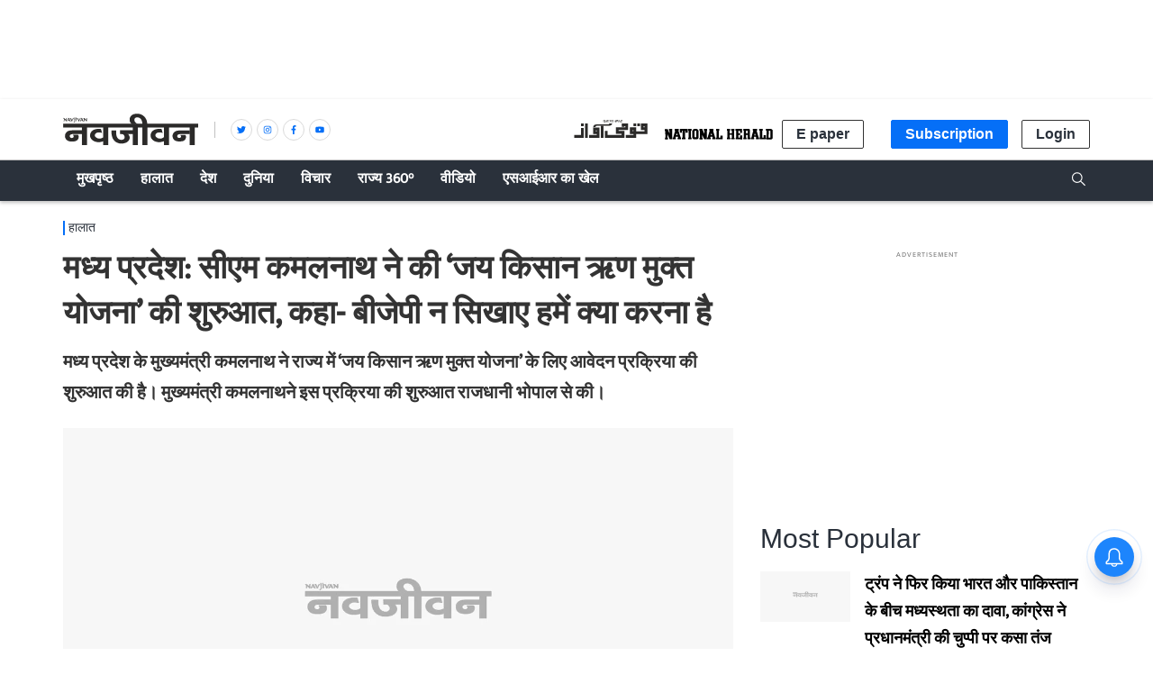

--- FILE ---
content_type: text/html; charset=utf-8
request_url: https://www.google.com/recaptcha/api2/aframe
body_size: 267
content:
<!DOCTYPE HTML><html><head><meta http-equiv="content-type" content="text/html; charset=UTF-8"></head><body><script nonce="c38qjdZ-8OeE0uDU_3_NCg">/** Anti-fraud and anti-abuse applications only. See google.com/recaptcha */ try{var clients={'sodar':'https://pagead2.googlesyndication.com/pagead/sodar?'};window.addEventListener("message",function(a){try{if(a.source===window.parent){var b=JSON.parse(a.data);var c=clients[b['id']];if(c){var d=document.createElement('img');d.src=c+b['params']+'&rc='+(localStorage.getItem("rc::a")?sessionStorage.getItem("rc::b"):"");window.document.body.appendChild(d);sessionStorage.setItem("rc::e",parseInt(sessionStorage.getItem("rc::e")||0)+1);localStorage.setItem("rc::h",'1769033481576');}}}catch(b){}});window.parent.postMessage("_grecaptcha_ready", "*");}catch(b){}</script></body></html>

--- FILE ---
content_type: application/javascript
request_url: https://fea.assettype.com/nationalherald/assets/story-df8da7eaa3ece491e2f9.js
body_size: 9322
content:
(window.webpackJsonp=window.webpackJsonp||[]).push([[10],{231:function(e,t,a){"use strict";a.r(t),a.d(t,"StoryPage",(function(){return Se})),a.d(t,"StoryPagePreview",(function(){return qe}));var r=a(0),l=a.n(r),n=a(492),s=a(488),o=a(2),i=a.n(o),c=a(3),m=a.n(c),u=a(4),_=a(487),d=a(227),p=a(1),y=a.n(p),g=a(35),h=a(271),b=a(44),f=a(37),E=a(272),v=(a(353),{"./styles.m.css":{"sticky-social-share":"styles-m__sticky-social-share__fJQ4J","urdu-sticky-social-share":"styles-m__urdu-sticky-social-share__1b1Vp","social-share":"styles-m__social-share__KlnZa","urdu-social-share":"styles-m__urdu-social-share__fDrOO","social-share-icon":"styles-m__social-share-icon__35xWR","social-share-link":"styles-m__social-share-link__2asJJ","shareIcon-bg":"styles-m__shareIcon-bg__3jPUr","twitter-bg":"styles-m__twitter-bg__3PUS4","facebook-bg":"styles-m__facebook-bg__JXUue","google-bg":"styles-m__google-bg__dm5fQ","whatsapp-bg":"styles-m__whatsapp-bg__3vLjm"}});var w=function(e){function t(a){!function(e,t){if(!(e instanceof t))throw new TypeError("Cannot call a class as a function")}(this,t);var r=function(e,t){if(!e)throw new ReferenceError("this hasn't been initialised - super() hasn't been called");return!t||"object"!=typeof t&&"function"!=typeof t?e:t}(this,e.call(this,a));return r.state={open:!1},r.toggleClass=r.toggleClass.bind(r),r}return function(e,t){if("function"!=typeof t&&null!==t)throw new TypeError("Super expression must either be null or a function, not "+typeof t);e.prototype=Object.create(t&&t.prototype,{constructor:{value:e,enumerable:!1,writable:!0,configurable:!0}}),t&&(Object.setPrototypeOf?Object.setPrototypeOf(e,t):e.__proto__=t)}(t,e),t.prototype.toggleClass=function(){var e=this.state.open;this.setState({open:!e})},t.prototype.render=function(){var e="ur"===this.props.publisherAttributes.lang?"urdu-social-share":"social-share";return l.a.createElement("div",{className:i()("ur"===this.props.publisherAttributes.lang?"urdu-sticky-social-share":"sticky-social-share",v)},l.a.createElement("ul",{className:(!this.state.open?"":(this.state.open?"open":null)+" ")+i()(e,v)},l.a.createElement("li",{className:"styles-m__social-share-icon__35xWR"},l.a.createElement("span",{onClick:this.toggleClass,className:"  close-icon styles-m__social-share-link__2asJJ styles-m__shareIcon-bg__3jPUr"},this.state.open?l.a.createElement(b.a,{color:"#1C1C1C"}):l.a.createElement(h.a,{color:this.props.color}))),l.a.createElement("li",{className:"styles-m__social-share-icon__35xWR"},l.a.createElement("a",{className:"styles-m__social-share-link__2asJJ styles-m__twitter-bg__3PUS4",href:this.props.twitterUrl,target:"_blank",rel:"noopener noreferrer"},l.a.createElement(g.a,{color:this.props.color}))),l.a.createElement("li",{className:"styles-m__social-share-icon__35xWR"},l.a.createElement("a",{className:"styles-m__social-share-link__2asJJ styles-m__facebook-bg__JXUue",href:this.props.fbUrl,target:"_blank",rel:"noopener noreferrer"},l.a.createElement(f.a,{color:this.props.color}))),l.a.createElement("li",{className:"styles-m__social-share-icon__35xWR"},l.a.createElement("a",{className:"styles-m__social-share-link__2asJJ styles-m__whatsapp-bg__3vLjm",href:this.props.whatsappUrl,target:"_blank",rel:"noopener noreferrer"},l.a.createElement(E.a,{color:this.props.color})))))},t}(l.a.Component);w.propTypes={color:y.a.string,twitterUrl:y.a.string,fbUrl:y.a.string,gplusUrl:y.a.string,whatsappUrl:y.a.string,publisherAttributes:y.a.object};var N=Object(u.connect)((function(e){return{publisherAttributes:m()(e,["qt","config","publisher-attributes"])}}),null)(w),x=a(263),j=a(228),k=a(32),C=(a(354),{"./styles.m.css":{"story-heading":"styles-m__story-heading__3iJIY","hi-title":"styles-m__hi-title__pw5eA","urdu-story-sub-title":"styles-m__urdu-story-sub-title__3RVhM","story-sub-title":"styles-m__story-sub-title__1esy_","section-name":"styles-m__section-name__1xelj","section-name-urdu":"styles-m__section-name-urdu__wgKii","story-content":"styles-m__story-content__3gGgX","caption-toggle-btn":"styles-m__caption-toggle-btn__nK__i","caption-close":"styles-m__caption-close__1x8Qc","mobile-ad":"styles-m__mobile-ad__24ECx","ad-wrapper":"styles-m__ad-wrapper__ahBZ8","empty-div":"styles-m__empty-div__2sp5v","title-wrapper":"styles-m__title-wrapper__2qBP_","hero-image-wrapper":"styles-m__hero-image-wrapper__3m0Jr"}}),O=function(e){return e?e.replace(/&nbsp;|&amp;/g,""):""},P=function(e){var t=e.story,a=e.isCaptionOpen,r=e.onToggleCaption;return l.a.createElement("div",{className:"styles-m__hero-image-wrapper__3m0Jr"},l.a.createElement("figure",{className:"qt-image-dynamic"},l.a.createElement("picture",{className:"qt-image"},l.a.createElement(x.a,{slug:t["hero-image-s3-key"],metadata:t["hero-image-metadata"],aspectRatio:t["hero-image-metadata"].width>t["hero-image-metadata"].height?[16,9]:null,widths:[250,480,640],imgParams:{auto:["format","compress"],fmt:"webp"},type:"image/webp",eager:"above-fold",alt:t["hero-image-caption"]||t.headline})),t["hero-image-caption"]?a?l.a.createElement("div",{className:"story-element-image-title"},l.a.createElement("div",{dangerouslySetInnerHTML:{__html:O(t["hero-image-caption"])}}),t["hero-image-attribution"]?l.a.createElement("span",{dangerouslySetInnerHTML:{__html:O(t["hero-image-attribution"])}}):null,l.a.createElement("div",{className:"styles-m__caption-close__1x8Qc",onClick:r},"✕")):l.a.createElement("div",{className:"styles-m__caption-toggle-btn__nK__i",onClick:r},"i"):null))};P.propTypes={story:y.a.object.isRequired,isCaptionOpen:y.a.bool.isRequired,onToggleCaption:y.a.func.isRequired};var T=l.a.memo((function(e){var t=e.story,a=void 0===t?{}:t,n=e.showHeroImage,s=e.iconLiveBlogClass,o=e.subTitleClass,c=Object(u.useSelector)((function(e){return m()(e,["qt","config","publisher-attributes"],{})})),_=Object(r.useState)(!1),d=_[0],p=_[1],y=function(){p((function(e){return!e}))},g=m()(a,["metadata","story-attributes","layout"],""),h=O(a.subheadline),b="image-first"===g[0],f="ur"===c.lang,E="hi"===c.lang;return l.a.createElement(l.a.Fragment,null,l.a.createElement("div",{className:"styles-m__story-content__3gGgX"},l.a.createElement("div",{className:i()(f?"section-name-urdu":"section-name",C)},l.a.createElement(j.a,{href:"/section/"+a.sections[0].slug},m()(a,"sections[0].[display-name]")))),b&&l.a.createElement(P,{story:a,isCaptionOpen:d,onToggleCaption:y}),l.a.createElement("div",{className:"styles-m__title-wrapper__2qBP_"},l.a.createElement("h1",{className:(s+" "+(E?"hi-title":"")?s+" "+(E?"hi-title":"")+" ":"")+i()("story-heading "+(E?"hi-title":""),C)},a.headline),l.a.createElement("h2",{className:(o?o+" ":"")+i()(f?"urdu-story-sub-title":"story-sub-title",C)},h)),l.a.createElement("div",{className:"styles-m__mobile-ad__24ECx"},l.a.createElement(k.a,{text:!0,adtype:"NH_A_Top"})),!b&&n&&l.a.createElement(P,{story:a,isCaptionOpen:d,onToggleCaption:y}))}));T.propTypes={story:y.a.object,showHeroImage:y.a.bool,iconLiveBlogClass:y.a.string,subTitleClass:y.a.string};var I=a(11),S=a.n(I),q=a(479),A=a(234),F=a(355),H=a.n(F),J=(a(356),{"./styles.m.css":{author:"styles-m__author__29oEE","author-avatar":"styles-m__author-avatar__t2fgl","urdu-author-avatar":"styles-m__urdu-author-avatar__1cXY8","author-img":"styles-m__author-img__3goBF","author-name":"styles-m__author-name__1hX0n","twitter-share":"styles-m__twitter-share__1IoRa","author-by":"styles-m__author-by__2iYDk","story-published-date":"styles-m__story-published-date__JqZcx","story-update":"styles-m__story-update__1bfnB"}}),L=function(e){e.name;return l.a.createElement("img",{src:""+S()(H.a),alt:"user"})};L.propTypes={name:y.a.string};var B=function(e){var t=e.author,a=t.name,r=t["avatar-s3-key"],n=t["avatar-url"],s=null;return s=r?l.a.createElement(x.a,{className:"styles-m__author-img__3goBF",slug:r,aspectRatio:[1,1],height:"56",width:"56",alt:a}):n?l.a.createElement("img",{className:"styles-m__author-img__3goBF",src:n,alt:a,height:"56",width:"56"}):l.a.createElement("img",{src:""+S()(H.a),alt:"user",height:"53",width:"53"}),l.a.createElement(q.a,{serverComponent:L},s)};function R(e){var t=e.author,a=e.storyFirstPublishedDate,r=e.storyLastPublishedDate,n="ur"===Object(u.useSelector)((function(e){return m()(e,["qt","config","publisher-attributes"],{})})).lang?"urdu-author-avatar":"author-avatar",s=a===r?a:r;return l.a.createElement(l.a.Fragment,null,l.a.createElement("div",{className:"styles-m__author__29oEE"},l.a.createElement("div",{className:i()(n,J)},l.a.createElement(B,{author:t})),l.a.createElement("div",null,t.name&&l.a.createElement("h4",{className:"styles-m__author-name__1hX0n"},l.a.createElement("a",{href:"/author/"+t.id+"/"+t.slug},t.name),t.twitter&&l.a.createElement("a",{href:"http://twitter.com/"+t.twitter,className:"styles-m__twitter-share__1IoRa",target:"_blank",rel:"noopener noreferrer"},l.a.createElement(g.b,{color:"#797979"}))),l.a.createElement("time",{className:"styles-m__story-published-date__JqZcx",dateTime:Object(A.b)(new Date(s).toISOString().replace("Z","+00:00"))},l.a.createElement("span",{className:"published-time"}," ",a===r?"Published: "+Object(A.a)(a):"Updated: "+Object(A.a)(r))))))}B.propTypes={author:y.a.object},R.propTypes={author:y.a.object,storyFirstPublishedDate:y.a.number,storyLastPublishedDate:y.a.number,name:y.a.string};var U=a(490),V=a(491),D=a(251),M=a(252);a(357);function W(e){var t=e.element,a=e.closePopup;return l.a.createElement("div",{className:"light-box-m__lightbox-wrapper__-jGJf"},l.a.createElement("div",{className:"light-box-m__lightbox__kCcIo"},l.a.createElement("figure",null,l.a.createElement(U.a,{element:t})),l.a.createElement("button",{onClick:a,className:"light-box-m__icon-close__1LJtn"},l.a.createElement(b.a,{color:"#1C1C1C"}))))}W.propTypes={element:y.a.object,closePopup:y.a.func};var Q=a(76),Y=a.n(Q),z=(a(363),Object.assign||function(e){for(var t=1;t<arguments.length;t++){var a=arguments[t];for(var r in a)Object.prototype.hasOwnProperty.call(a,r)&&(e[r]=a[r])}return e}),Z={"./react-slick-slider.m.css":{wrapper:"react-slick-slider-m__wrapper__1qx48","slider-btn":"react-slick-slider-m__slider-btn__1NxzV","en-slider":"react-slick-slider-m__en-slider__3bU3u","slider-btn-left":"react-slick-slider-m__slider-btn-left__1Wgr5","slider-btn-right":"react-slick-slider-m__slider-btn-right__2qJYc","prev-btn":"react-slick-slider-m__prev-btn__2hBNR","next-btn":"react-slick-slider-m__next-btn__2mrFr","ur-slider":"react-slick-slider-m__ur-slider__19k2q","image-element":"react-slick-slider-m__image-element__1_gCb"}},X=l.a.memo((function(e){var t=Object(u.useSelector)((function(e){return m()(e,["qt","config","publisher-attributes"],{})})),a=Object(r.useState)(!1),n=a[0],s=a[1],o=Object(r.useState)(0),c=o[0],_=o[1],d=function(){s((function(){return!n}))};var p={dots:!1,infinite:!0,fade:!0,speed:600,slidesToShow:1,slidesToScroll:1,initialSlide:0,heightMode:"current",autoplaySpeed:4e3,nextArrow:l.a.createElement((function(e){var t=e.onClick;return l.a.createElement("button",{className:"slider-btn react-slick-slider-m__slider-btn__1NxzV react-slick-slider-m__next-btn__2mrFr",onClick:t},l.a.createElement(M.a,null))}),null),prevArrow:l.a.createElement((function(e){var t=e.onClick;return l.a.createElement("button",{className:"slider-btn react-slick-slider-m__slider-btn__1NxzV react-slick-slider-m__prev-btn__2hBNR",onClick:t},l.a.createElement(D.a,null))}),null)};return l.a.createElement("div",{className:i()("ur"===t.lang?"ur-slider":"en-slider",Z)},l.a.createElement(Y.a,z({},p,{afterChange:function(e){_(e)}}),e.getImagesFromCards.map((function(t,a){return l.a.createElement("div",{className:"react-slick-slider-m__image-element__1_gCb",onClick:function(){return d()},key:a},l.a.createElement(U.a,{element:t,story:e.story}))}))),n?l.a.createElement(W,{element:e.getImagesFromCards[c],closePopup:d}):null)}));X.propTypes={totalItems:y.a.string,getImagesFromCards:y.a.array,story:y.a.object};a(364);var G={"./styles.m.css":{"story-element-image-title":"styles-m__story-element-image-title__27rVJ","story-element-image-attribution":"styles-m__story-element-image-attribution__oWeO6","twitter-tweet":"styles-m__twitter-tweet__2rt8e","bigfact-title":"styles-m__bigfact-title__3hAU3","bigfact-description":"styles-m__bigfact-description__3LBtN",attribution:"styles-m__attribution__e3gma",slider:"styles-m__slider__1Tv1B","slider-btn":"styles-m__slider-btn__2V_4C","story-element-text":"styles-m__story-element-text__5jPg-",question:"styles-m__question__9_swv","story-element-text-question":"styles-m__story-element-text-question__2N7D2",answer:"styles-m__answer__2cV2J","story-element-text-answer":"styles-m__story-element-text-answer__3aXCz","urdu-line-height":"styles-m__urdu-line-height__2rbMv"}};function K(e){var t=e.card,a=e.story,n=e.excludeElementId,s=Object(u.useSelector)((function(e){return m()(e,["qt","config","publisher-attributes"],{})})),o=Object(r.useState)(!1),c=o[0],_=o[1],p=Object(r.useState)(0),y=p[0],g=p[1],h=Object(r.useMemo)((function(){return function(e){var t=(e&&e["story-elements"]||[]).filter((function(e){return"composite"===e.type}));return t.length>0?m()(t,["0","story-elements"],[]):[]}(t)}),[t]),b=function(e){_((function(e){return!e})),g(e)};return l.a.createElement("div",{className:"story-page-card "+("ur"===s.lang?"urdu-story-justify":"")},t["story-elements"].map((function(e,t){if("jsembed"===e.type)return l.a.createElement(d.a,{margin:"400px"},(function(){return l.a.createElement(U.a,{story:a,element:e,externalLink:!0})}));if("image-gallery"===e.subtype)return e.metadata&&"gallery"===e.metadata.type?l.a.createElement("div",{key:e.id||t,className:"dffvfdv"},"composite"===e.type?l.a.createElement(V.a,{story:a,element:e,key:e.id,imageAspectRatio:[16,9],onClickHandler:b}):l.a.createElement(U.a,{story:a,element:e,externalLink:!0}),c?l.a.createElement(W,{element:e["story-elements"]&&e["story-elements"][y],closePopup:b}):null):h.length>0?l.a.createElement(X,{story:a,totalItems:h.length,getImagesFromCards:h}):null;if(n!==e.id){return l.a.createElement("div",{className:i()("hi"===s.lang?"urdu-line-height":"",G)},l.a.createElement(U.a,{story:a,element:e,externalLink:!0,alsoreadText:{ur:"یہ بھی پڑھیں : ",hi:"ये भी पढ़ें : ",en:"Also Read: "}[s.lang]}))}return null})))}function $(e){var t=e.story;return t.cards.map((function(e,a){return l.a.createElement(l.a.Fragment,{key:e.id},0!==a&&a%2==0&&l.a.createElement(l.a.Fragment,null,l.a.createElement(k.a,{text:!0,adtype:"NH_Body",height:"90",width:"728"}),l.a.createElement("br",null)),l.a.createElement(K,{index:a,card:e,story:t}))}))}K.propTypes={card:y.a.shape({"story-elements":y.a.array}),story:y.a.object,excludeElementId:y.a.string},$.propTypes={story:y.a.object};a(365);function ee(e){return l.a.createElement(j.a,{href:"/topic/"+e.tag.slug,className:"story-tag"},e.tag.name)}function te(e){var t=e.tags,a=void 0===t?[]:t;return l.a.createElement("ul",{className:"styles-m__tag-wrapper__1M7cb"},a.map((function(e,t){return l.a.createElement("li",{className:"styles-m__tag-element__3CYdo",key:t},l.a.createElement(ee,{key:t,tag:e}))})))}ee.propTypes={tag:y.a.shape({slug:y.a.string,name:y.a.string})},te.propTypes={tags:y.a.array};var ae=a(236),re=a(366),le=a(367),ne=a(10),se=(a(368),{"./metype.m.css":{"comments-count":"metype-m__comments-count__39p2Q","hide-comment":"metype-m__hide-comment__3-onP"}});function oe(e){var t=e.story,a=Object(u.useSelector)((function(e){return m()(e,["qt","config","publisher-attributes"],{})})),n=Object(r.useState)(0),s=n[0],o=n[1],c=Object(r.useState)(!1),_=c[0],p=c[1];Object(r.useEffect)((function(){Object(ne.j)(a.metypeAccountId,t.url).then((function(e){var t=m()(e,["page","comments_count"],0);o(t)}))}),[]);var y=function(){return p(!_)};return l.a.createElement(d.a,null,(function(){return l.a.createElement("div",null,l.a.createElement("div",{className:"metype-m__comments-count__39p2Q",onClick:y},s||""," Comment(s)"),l.a.createElement("div",{className:"metype-comments-container "+i()(_?"":"hide-comment",se)},l.a.createElement(re.a,{host:a.metypeHost,accountId:a.metypeAccountId,pageURL:Object(le.a)(t),primaryColor:a.primaryColor,className:a.className})))}))}oe.propTypes={metypeConfig:y.a.object,story:y.a.object};var ie=a(240),ce=(a(391),function(e){var t=e.index,a=e.url;console.log("TaboolaAd index,url :>> ",t,"||",a),Object(r.useEffect)((function(){if("undefined"!=typeof window){var e=localStorage.getItem("activeDigitalSub");e&&"false"===e&&(console.log("Calling Taboola Script"),n())}}),[]);var n=function(){window._taboola=window._taboola||[],_taboola.push({mode:"alternating-thumbnails-a",container:"taboola-below-article-"+t,placement:"Below Article Thumbnails "+t,target_type:"mix"}),_taboola.push({article:"auto",url:a})};return l.a.createElement("div",{className:"taboola-m__ad-wrapper__1Pc27"},l.a.createElement("div",{id:"taboola-below-article-"+t}))});ce.propTypes={index:y.a.string,placement:y.a.string};var me=ce,ue=(a(392),{"./styles.m.css":{blankstory:"styles-m__blankstory__2uDLd","lhs-story":"styles-m__lhs-story__3EoH4","overlay-hide":"styles-m__overlay-hide__Ga8Wd","rhs-story":"styles-m__rhs-story__37snh","story-body":"styles-m__story-body__3CVbF","story-content":"styles-m__story-content__1xPvO","urdu-story-content":"styles-m__urdu-story-content__TmZab",dfp:"styles-m__dfp__3T0-C","author-wrapper":"styles-m__author-wrapper__17xTa","google-badge":"styles-m__google-badge__1VxwO","news-else-where":"styles-m__news-else-where__1JgLj","readmore-btn":"styles-m__readmore-btn__13r4Z"}});function _e(e){var t=e.index,a=e.story,n=e.mostPopular,s=e.metypeConfig,o=e.collectionName,c=Object(u.useSelector)((function(e){return m()(e,["qt","config","publisher-attributes"],{})})),p=Object(r.useState)(!1),y=p[0],g=p[1],h=Object(r.useState)(!1),b=h[0],f=h[1];Object(r.useEffect)((function(){g(!0),a&&"7458c41a-949b-4f53-912a-92e11f32da43"===a.id&&f(!0)}),[]);var E={name:m()(a,["authors",0,"name"],a["author-name"]),id:m()(a,["authors",0,"id"],a["author-id"]),twitter:m()(a,["authors",0,"twitter-handle"]),avatarUrl:m()(a,["authors",0,"avatar-url"]),slug:m()(a,["authors",0,"slug"]),"avatar-s3-key":m()(a,["authors",0,"avatar-s3-key"])};return l.a.createElement("div",{className:"story-grid"},l.a.createElement("div",{className:"styles-m__blankstory__2uDLd"},l.a.createElement("div",{className:"styles-m__lhs-story__3EoH4"},b&&l.a.createElement("div",{className:"styles-m__overlay-hide__Ga8Wd"},l.a.createElement("div",null,"Access to this IANS provided story is suspended based on a notice received from Ms Payal Chandra, Advocate on behalf of Mr Aditya Jain on 22.06.2023, which Navjivan to be is in good faith."),l.a.createElement("div",null,"Please note that Navjivan is neither standing by, nor retracting the story at this point and that the suspension of access is only a measure during the pendency of further due diligence and agency response.")),!b&&l.a.createElement(T,{story:a,showHeroImage:!0}),l.a.createElement("div",{className:"styles-m__story-body__3CVbF"},l.a.createElement(_.a,{template:N,title:a.headline,url:a.slug,color:"#fff",sticky:!0}),l.a.createElement("div",{className:i()("ur"===c.lang?"urdu-story-content":"story-content",ue)},l.a.createElement("div",{className:"styles-m__author-wrapper__17xTa"},l.a.createElement("div",null,!b&&l.a.createElement(R,{author:E,storyFirstPublishedDate:a["first-published-at"],storyLastPublishedDate:a["last-published-at"]})),"en"===c.lang&&l.a.createElement("a",{href:"https://www.google.com/preferences/source?q=nationalheraldindia.com",target:"_blank",rel:"noopener noreferrer"},l.a.createElement("img",{className:"styles-m__google-badge__1VxwO",src:"/google_preferred_badge.png",alt:"google_preferred_badge"}))),!b&&l.a.createElement($,{story:a}),a.metadata&&a.metadata["reference-url"]&&l.a.createElement("div",{className:"styles-m__news-else-where__1JgLj"},l.a.createElement("a",{className:"styles-m__readmore-btn__13r4Z",rel:"noopener noreferrer",target:"_blank",href:a.metadata["reference-url"]},"ur"===c.lang?"مزید پڑھیں":"hi"===c.lang?"और देखें":"Read More")),l.a.createElement("center",null,l.a.createElement(k.a,{text:!0,adtype:"NH_E_Body",height:"90",width:"728"})),l.a.createElement("br",null),l.a.createElement(te,{tags:a.tags}),l.a.createElement("span",null,a["first-published-at"]!==a["last-published-at"]?"Published: "+Object(A.a)(a["first-published-at"]):null))),l.a.createElement(l.a.Fragment,null,l.a.createElement(d.a,null,(function(){return l.a.createElement(l.a.Fragment,null,y&&l.a.createElement(oe,{metypeConfig:s,story:a}),l.a.createElement(ie.a,null))})),l.a.createElement(me,{index:t,url:a.url&&a.url}))),l.a.createElement(d.a,null,(function(){return l.a.createElement("div",{className:"styles-m__rhs-story__37snh"},l.a.createElement("div",{className:"styles-m__dfp__3T0-C"},l.a.createElement(k.a,{text:!0,adtype:"NH_300x250",width:"300",height:"250"})),l.a.createElement(ae.a,{mostPopular:n,id:a.id,hideIcon:!0,collectionName:o,titleRequired:!1}),l.a.createElement("div",{className:"styles-m__dfp__3T0-C"},l.a.createElement(k.a,{text:!0,adtype:"NH_MP_300x600",width:"300",height:"600"})))}))))}_e.propTypes={index:y.a.number,mostPopular:y.a.array,story:y.a.object,metypeConfig:y.a.object,collectionName:y.a.string};var de=a(275),pe=a(257),ye=a(274),ge=a.n(ye);a(393);var he=function(e){var t=e.element,a=m()(t,["metadata","video-id"],null);return l.a.createElement("div",null,l.a.createElement(de.default,{video:a,autoplay:!0}))};he.propTypes={element:y.a.object};var be=function(e){var t=e.element;return l.a.createElement(pe.default,{videoId:ge()(t.url),opts:{playerVars:{autoplay:1,mute:1}},onReady:function(e){e.target.playVideo()}})};function fe(e){var t=e.index,a=e.story,n=e.mostPopular,s=e.metypeConfig,o=e.collectionName,i=Object(u.useSelector)((function(e){return m()(e,["qt","config","publisher-attributes"],{})})),c=Object(r.useState)(!1),p=c[0],y=c[1];Object(r.useEffect)((function(){y(!0)}),[]);var g,h,b={name:m()(a,["authors",0,"name"],a["author-name"]),id:m()(a,["authors",0,"id"],a["author-id"]),twitter:m()(a,["authors",0,"twitter-handle"]),avatarUrl:m()(a,["authors",0,"avatar-url"]),slug:m()(a,["authors",0,"slug"]),"avatar-s3-key":m()(a,["authors",0,"avatar-s3-key"])},f=Object.assign({},a),E=(g=f.cards,h=[],g.forEach((function(e){e["story-elements"].forEach((function(e){"youtube-video"!==e.type&&"dailymotion-video"!==e.subtype||h.push(e)}))})),h[0]),v=E?function(e,t){var a=e.cards.map((function(e){var a=Object.assign({},e),r=e["story-elements"].filter((function(e){return e.id!==t}));return a["story-elements"]=r,a}));return e.cards=a,e}(f,E.id):a,w={};return"dailymotion-video"===E.subtype?w={"dailymotion-video":he}:"youtube-video"===E.type&&(w={"youtube-video":be}),l.a.createElement("div",{className:"story-grid"},l.a.createElement("div",{className:"styles-m__videostory__vhLMd"},l.a.createElement("div",{className:"styles-m__lhs-story__2NNxT"},l.a.createElement("div",{className:"styles-m__video-story-element__19pE0"},l.a.createElement(U.a,{element:E,story:a,renderTemplates:w})),l.a.createElement(T,{story:a}),l.a.createElement("div",{className:"styles-m__story-body__wjT0b"},l.a.createElement(_.a,{template:N,title:a.headline,url:a.slug,color:"#fff"}),l.a.createElement("div",{className:"styles-m__story-content__2Tirx"},l.a.createElement("div",{className:"styles-m__author-wrapper__1rD-M"},l.a.createElement("div",null,l.a.createElement(R,{author:b,storyFirstPublishedDate:a["first-published-at"],storyLastPublishedDate:a["last-published-at"]})),"en"===i.lang&&l.a.createElement("a",{href:"https://www.google.com/preferences/source?q=nationalheraldindia.com",target:"_blank",rel:"noopener noreferrer"},l.a.createElement("img",{className:"styles-m__google-badge__2xSoF",src:"/google_preferred_badge.png",alt:"google_preferred_badge"}))),l.a.createElement($,{story:v}),l.a.createElement("center",null,l.a.createElement(k.a,{text:!0,adtype:"NH_E_Body",height:"90",width:"728"})),l.a.createElement("br",null),l.a.createElement(te,{tags:a.tags}),l.a.createElement("span",null,a["first-published-at"]!==a["last-published-at"]?"Published: "+Object(A.a)(a["first-published-at"]):null))),l.a.createElement(l.a.Fragment,null,l.a.createElement(d.a,null,(function(){return l.a.createElement(l.a.Fragment,null,p&&l.a.createElement(oe,{metypeConfig:s,story:a}),l.a.createElement(ie.a,null))})),l.a.createElement(me,{index:t,url:a.url&&a.url}))),l.a.createElement(d.a,null,(function(){return l.a.createElement("div",{className:"styles-m__rhs-story__3_lo3"},l.a.createElement("div",{className:"styles-m__dfp__17xeg"},l.a.createElement(k.a,{text:!0,adtype:"NH_300x250"})),l.a.createElement(ae.a,{mostPopular:n,id:a.id,metypeConfig:s,hideIcon:!0,collectionName:o,titleRequired:!1}),l.a.createElement("div",{className:"styles-m__dfp__17xeg"},l.a.createElement(k.a,{text:!0,adtype:"NH_MP_300x600"})))}))))}be.propTypes={element:y.a.object},fe.defaultProps={publisherAttributes:{}},fe.propTypes={index:y.a.number,mostPopular:y.a.Array,story:y.a.shape({"author-name":y.a.string,"author-id":y.a.number,headline:y.a.string,slug:y.a.string,"first-published-at":y.a.number,"last-published-at":y.a.number,cards:y.a.Array,tags:y.a.Array,id:y.a.string}),metypeConfig:y.a.object,collectionName:y.a.string,publisherAttributes:y.a.object};a(394);function Ee(e){var t=e.index,a=e.story,n=e.mostPopular,s=e.metypeConfig,o=e.collectionName,i=Object(u.useSelector)((function(e){return m()(e,["qt","config","publisher-attributes"],{})})),c=Object(r.useState)(!1),p=c[0],y=c[1],g=Object(r.useMemo)((function(){return function(e){return(e.cards||[]).reduce((function(e,t){var a=(t["story-elements"]||[]).filter((function(e){return"image"===e.type}));return e.concat(a)}),[])}(a)}),[a.cards]),h=g.length;Object(r.useEffect)((function(){y(!0)}),[]);var b={name:m()(a,["authors",0,"name"],a["author-name"]),id:m()(a,["authors",0,"id"],a["author-id"]),twitter:m()(a,["authors",0,"twitter-handle"]),avatarUrl:m()(a,["authors",0,"avatar-url"]),slug:m()(a,["authors",0,"slug"]),"avatar-s3-key":m()(a,["authors",0,"avatar-s3-key"])};return l.a.createElement("div",{className:"story-grid"},l.a.createElement("div",{className:"photo-m__photostory__o4I5m"},l.a.createElement("div",null,l.a.createElement("div",{className:"photo-m__photo-slider__3t4PQ"},g.length>0&&l.a.createElement(X,{story:a,totalItems:h,getImagesFromCards:g})),l.a.createElement(T,{story:a,subTitleClass:"heading-space"}),l.a.createElement("div",{className:"photo-m__story-body__3lvjN"},l.a.createElement(_.a,{template:N,title:a.headline,url:a.slug,color:"#fff"}),l.a.createElement("div",{className:"photo-m__story-content__1DuDf"},l.a.createElement("div",{className:"photo-m__author-wrapper__1iZ5O"},l.a.createElement("div",null,l.a.createElement(R,{author:b,storyFirstPublishedDate:a["first-published-at"],storyLastPublishedDate:a["last-published-at"]})),"en"===i.lang&&l.a.createElement("a",{href:"https://www.google.com/preferences/source?q=nationalheraldindia.com",target:"_blank",rel:"noopener noreferrer"},l.a.createElement("img",{className:"photo-m__google-badge__2nibn",src:"/google_preferred_badge.png",alt:"google_preferred_badge"}))),l.a.createElement($,{story:a}),l.a.createElement("center",null,l.a.createElement(k.a,{text:!0,adtype:"NH_E_Body",height:"90",width:"728"})),l.a.createElement("br",null),l.a.createElement(te,{tags:a.tags}),l.a.createElement("span",null,a["first-published-at"]!==a["last-published-at"]?"Published: "+Object(A.a)(a["first-published-at"]):null))),l.a.createElement(l.a.Fragment,null,l.a.createElement(d.a,null,(function(){return l.a.createElement(l.a.Fragment,null,p&&l.a.createElement(oe,{metypeConfig:s,story:a}),l.a.createElement(ie.a,null))})),l.a.createElement(me,{index:t,url:a.url&&a.url}))),l.a.createElement(d.a,null,(function(){return l.a.createElement("div",null,l.a.createElement("div",{className:"photo-m__dfp__2N_-e"},l.a.createElement(k.a,{text:!0,adtype:"NH_300x250"})),l.a.createElement(ae.a,{mostPopular:n,id:a.id,hideIcon:!0,collectionName:o,titleRequired:!1}),l.a.createElement("div",{className:"photo-m__dfp__2N_-e"},l.a.createElement(k.a,{text:!0,adtype:"NH_MP_300x600"})))}))))}function ve(e){e.color;var t=e.width,a=void 0===t?20:t,r=e.height,n=void 0===r?20:r;return l.a.createElement("svg",{xmlns:"http://www.w3.org/2000/svg",width:a,height:n,viewBox:"0 0 20 20"},l.a.createElement("g",{fill:"#333",fillRule:"nonzero"},l.a.createElement("path",{d:"M10 20C4.477 20 0 15.523 0 10S4.477 0 10 0s10 4.477 10 10-4.477 10-10 10zm0-2a8 8 0 1 0 0-16 8 8 0 0 0 0 16z"}),l.a.createElement("path",{d:"M10.815 5H9v6.543L11.851 14 13 12.519l-2.185-1.883z"})))}Ee.propTypes={index:y.a.number,mostPopular:y.a.Array,story:y.a.shape({"author-name":y.a.string,"author-id":y.a.number,headline:y.a.string,slug:y.a.string,"first-published-at":y.a.number,"last-published-at":y.a.number,cards:y.a.Array,tags:y.a.Array,id:y.a.string}),metypeConfig:y.a.object,collectionName:y.a.string,publisherAttributes:y.a.object},ve.propTypes={color:y.a.string,width:y.a.string,height:y.a.string};a(395);var we=function(e){var t=e.className,a=e.twitterUrl,r=e.fbUrl,n=(e.gplusUrl,e.color);return l.a.createElement("div",{className:t},l.a.createElement("a",{className:"card-share-m__icon__2trP0",href:a,target:"_blank",rel:"noopener noreferrer"},l.a.createElement(g.a,{color:n})),l.a.createElement("a",{className:"card-share-m__icon__2trP0",href:r,target:"_blank",rel:"noopener noreferrer"},l.a.createElement(f.a,{color:n})))};we.propTypes={color:y.a.string,twitterUrl:y.a.string,fbUrl:y.a.string,gplusUrl:y.a.string,className:y.a.string};a(396);var Ne={"./liveblog.m.css":{liveblog:"liveblog-m__liveblog__37mzZ","urdu-liveblog":"liveblog-m__urdu-liveblog__2JvB9","story-body":"liveblog-m__story-body__2iTOj","story-content":"liveblog-m__story-content__q0n2V","show-time":"liveblog-m__show-time__323Wp","published-time":"liveblog-m__published-time__2S0kd","clock-icon":"liveblog-m__clock-icon__1iq46","share-icon":"liveblog-m__share-icon__1Pp30",time:"liveblog-m__time__1QVaA",dfp:"liveblog-m__dfp__2HlJg","author-wrapper":"liveblog-m__author-wrapper__1E_6N","google-badge":"liveblog-m__google-badge__2YyOC","liveblog-container":"liveblog-m__liveblog-container__iqhRA"}};function xe(e,t){return e&&e.cards.map((function(a,r){return l.a.createElement(l.a.Fragment,{key:a.id},l.a.createElement("div",{className:"story-cards",id:a.id,key:r},l.a.createElement("div",{className:"liveblog-m__show-time__323Wp"},l.a.createElement("div",{className:"liveblog-m__published-time__2S0kd"},l.a.createElement("span",{className:"liveblog-m__clock-icon__1iq46"},l.a.createElement(ve,{color:t}))," ",l.a.createElement("span",{className:"liveblog-m__time__1QVaA"},Object(A.a)(a["card-added-at"]))),l.a.createElement(_.a,{template:we,title:a.metadata["social-share"].title||e.headline,url:e&&e.slug+"?cardId="+a.id,color:"#333",className:"liveblog-m__share-icon__1Pp30"})),l.a.createElement(K,{key:a.id,card:a,story:e})),0!==r&&r%2==0&&l.a.createElement(l.a.Fragment,null,l.a.createElement(k.a,{text:!0,adtype:"NH_Body",height:"90",width:"728"}),l.a.createElement("br",null)))}))}function je(e){var t=e.index,a=e.story,n=e.mostPopular,s=e.metypeConfig,o=e.collectionName,c=e.cardId,p=e.color,y=Object(u.useSelector)((function(e){return m()(e,["qt","config","publisher-attributes"],{})})),g=Object(r.useState)(!1),h=g[0],b=g[1],f=Object(r.useState)(void 0),E=f[0],v=f[1],w=Object(r.useState)(void 0),x=w[0],j=w[1];Object(r.useEffect)((function(){c&&setTimeout((function(){document.getElementById(c)&&document.getElementById(c).scrollIntoView({behavior:"smooth",block:"start",inline:"nearest"})}),1e3),b(!0),v(a&&a.cards&&a.cards.length),j(a);var e;return e=setInterval((async function(){try{var e=await window.fetch("/api/v1/stories/"+a.id),t=await e.json();v(t.story.cards.length),j(t.story)}catch(e){console.error("LiveBlog update failed",e)}}),3e4),function(){e&&clearInterval(e)}}),[]);var C="ur"===y.lang?"urdu-liveblog":"liveblog",O={name:m()(a,["authors",0,"name"],a["author-name"]),id:m()(a,["authors",0,"id"],a["author-id"]),twitter:m()(a,["authors",0,"twitter-handle"]),avatarUrl:m()(a,["authors",0,"avatar-url"]),slug:m()(a,["authors",0,"slug"]),"avatar-s3-key":m()(a,["authors",0,"avatar-s3-key"])};return l.a.createElement("div",{className:"story-grid liveblog-m__liveblog-container__iqhRA"},l.a.createElement("div",{className:i()(C,Ne)},l.a.createElement("div",{style:{maxWidth:"743px"}},E?l.a.createElement(T,{story:x,showHeroImage:!0,iconLiveBlogClass:"liveblog"}):l.a.createElement(T,{story:a,showHeroImage:!0,iconLiveBlogClass:"liveblog"}),l.a.createElement("div",{className:"liveblog-m__story-body__2iTOj"},l.a.createElement(_.a,{template:N,title:x&&x.headline,url:x&&x.slug,color:"#fff"}),l.a.createElement("div",{className:"liveblog-m__story-content__q0n2V"},l.a.createElement("div",{className:"liveblog-m__author-wrapper__1E_6N"},l.a.createElement("div",null,l.a.createElement(R,{author:O,storyFirstPublishedDate:a["first-published-at"],storyLastPublishedDate:a["last-published-at"]})),"en"===y.lang&&l.a.createElement("a",{href:"https://www.google.com/preferences/source?q=nationalheraldindia.com",target:"_blank",rel:"noopener noreferrer"},l.a.createElement("img",{className:"liveblog-m__google-badge__2YyOC",src:"/google_preferred_badge.png",alt:"google_preferred_badge"}))),xe(E?x:a,p),E?l.a.createElement(te,{tags:x&&x.tags}):l.a.createElement(te,{tags:a&&a.tags}),l.a.createElement("span",null,x&&x["first-published-at"]!==x["last-published-at"]?"Published: "+Object(A.a)(x["first-published-at"]):null))),l.a.createElement(l.a.Fragment,null,l.a.createElement(d.a,null,(function(){return l.a.createElement(l.a.Fragment,null,l.a.createElement("center",null,l.a.createElement(k.a,{text:!0,adtype:"NH_E_Body",height:"90",width:"728"})),h&&l.a.createElement(oe,{metypeConfig:s,story:x}),l.a.createElement(ie.a,null))})),l.a.createElement(me,{index:t,url:a.url&&a.url}))),l.a.createElement(d.a,null,(function(){return l.a.createElement("div",null,l.a.createElement("div",{className:"liveblog-m__dfp__2HlJg"},l.a.createElement(k.a,{text:!0,adtype:"NH_300x250"})),l.a.createElement(ae.a,{index:t,collectionName:o,mostPopular:n,id:x&&x.id,hideIcon:!0,titleRequired:!1}),l.a.createElement("div",{className:"liveblog-m__dfp__2HlJg"},l.a.createElement(k.a,{text:!0,adtype:"NH_MP_300x600"})))}))))}je.propTypes={index:y.a.number,mostPopular:y.a.Array,color:y.a.string,cardId:y.a.string,story:y.a.shape({"author-name":y.a.string,"author-id":y.a.number,headline:y.a.string,slug:y.a.string,"first-published-at":y.a.number,"last-published-at":y.a.number,cards:y.a.Array,tags:y.a.Array,id:y.a.string}),metypeConfig:y.a.object,collectionName:y.a.string};var ke=a(397),Ce=a.n(ke),Oe=a(253),Pe=function(e,t){var a;if(document.getElementById("tb_loader_script"))return null;window._taboola=window._taboola||[],_taboola.push(((a={})[e]="auto",a.tracking="utm_referrer=taboola",a));var r=document.createElement("script");r.src=t,r.id="tb_loader_script",r.defer=!0,document.head.appendChild(r),window.performance&&"function"==typeof window.performance.mark&&window.performance.mark("tbl_ic"),window._taboola=window._taboola||[],_taboola.push({flush:!0})},Te=Object.assign||function(e){for(var t=1;t<arguments.length;t++){var a=arguments[t];for(var r in a)Object.prototype.hasOwnProperty.call(a,r)&&(e[r]=a[r])}return e};function Ie(e){var t=e.index,a=e.story,r=e.mostPopular,n=e.params,s=e.collectionName;return l.a.createElement(l.a.Fragment,null,"live-blog"===a["story-template"]?l.a.createElement(je,{index:t,story:a,mostPopular:r,metypeConfig:Ce.a,cardId:m()(n,["cardId"]),collectionName:s}):"video"===a["story-template"]?l.a.createElement(fe,{index:t,story:a,mostPopular:r,metypeConfig:Ce.a,collectionName:s}):"photo"===a["story-template"]?l.a.createElement(Ee,{index:t,story:a,mostPopular:r,metypeConfig:Ce.a,collectionName:s}):l.a.createElement(_e,{index:t,story:a,mostPopular:r,metypeConfig:Ce.a,collectionName:s}),l.a.createElement(Oe.a,{next:!0,story:a}))}function Se(e){return Object(r.useEffect)((function(){var t=setTimeout((function(){var a=m()(e,["config","publisher-attributes","taboola_script"],"");return Pe("article",a),function(){var e;e=document.getElementById("tb_loader_script"),document.head.removeChild(e),clearTimeout(t)}}),4750)}),[]),l.a.createElement("div",{className:"story-container"},l.a.createElement(n.a,Te({},e,{render:Ie,loadItems:function(t){return Object(ne.w)(t,e.data.mostPopular)},onInitialItemFocus:function(e){return app.registerPageView({pageType:"story-page",data:{story:e.story}},"/"+e.story.slug)},onItemFocus:function(e){return console.log("Story In View: "+e.story.headline)}})))}Ie.propTypes={index:p.number,story:p.object,mostPopular:p.array,params:p.object,collectionName:p.string},Se.propTypes={data:Object(p.shape)({story:p.object})};var qe=Object(s.a)(Se,(function(e,t){return Object.assign({},e,{story:t,mostPopular:Array(5).fill(t)})}))},240:function(e,t,a){"use strict";(function(e){var r=a(0),l=a.n(r),n=a(4),s=a(1),o=a(3),i=a.n(o),c=a(227),m=a(275),u=a(257),_=a(11),d=a.n(_),p=a(387),y=a.n(p),g=a(388),h=a.n(g),b=a(389),f=a.n(b),E=(a(390),function(t){var a=t.playListId,n=Object(r.useState)(),s=n[0],o=n[1];return Object(r.useEffect)((function(){(function(t){return e.fetch("https://api.dailymotion.com/playlist/"+t+"/videos?fields=embed_html,id,title")})(a).then((function(e){return e.json()})).then((function(e){return o(i()(e,["list","0","id"],null))}))}),[]),l.a.createElement("div",{className:"also-watch-m__player__1YBYW"},s&&l.a.createElement(m.default,{video:s,autoplay:!0,autoplayQueue:!0,showQueue:!0,syndication:"273869",mute:!0}))});E.propTypes={playListId:s.string};var v=function(e){var t={playerVars:{autoplay:1,mute:1,muted:1,playsinline:1,listType:"playlist",list:e.playListId}};return l.a.createElement("div",{className:"also-watch-m__player__1YBYW"},l.a.createElement(u.default,{opts:t,onReady:function(e){e.target.playVideo()}}))};v.propTypes={playListId:s.string};var w=function(e){switch(e){case"ur":return h.a;case"hi":return f.a;default:return y.a}};t.a=function(){var e=Object(n.useSelector)((function(e){return i()(e,["qt","config","publisher-attributes"],{})})),t=e.alsoWatch||{},a=t.enabled,r=t.type,s=e.lang;if(!a)return null;var o="youtube"===r?v:E,m=t[r].playlist_id;return l.a.createElement(c.a,{margin:"300px"},(function(){return l.a.createElement("div",{className:"also-watch-m__wrapper__2680r"},l.a.createElement("h4",{className:"also-watch-m__logo-wrapper__3i0Kg"},l.a.createElement("img",{className:"also-watch-m__logo__2dX7w",src:""+d()(w(s)),alt:"logo"})," Also Watch"),l.a.createElement(o,{playListId:m}))}))}}).call(this,a(5))},353:function(e,t,a){e.exports={"sticky-social-share":null,"urdu-sticky-social-share":null,"social-share":null,"urdu-social-share":null,"social-share-icon":null,"social-share-link":null,"shareIcon-bg":null,"twitter-bg":null,"facebook-bg":null,"google-bg":null,"whatsapp-bg":null}},354:function(e,t,a){e.exports={"story-heading":null,"hi-title":null,"urdu-story-sub-title":null,"story-sub-title":null,"section-name":null,"section-name-urdu":null,"story-content":null,"caption-toggle-btn":null,"caption-close":null,"mobile-ad":null,"empty-div":null,"title-wrapper":null,"hero-image-wrapper":null}},355:function(e,t,a){e.exports=a.p+"user-dd606edb720ccbd76a44.svg"},356:function(e,t,a){e.exports={author:null,"author-avatar":null,"urdu-author-avatar":null,"author-img":null,"author-name":null,"twitter-share":null,"author-by":null,"story-published-date":null,"story-update":null}},357:function(e,t,a){e.exports={"lightbox-wrapper":null,lightbox:null,"icon-close":null}},363:function(e,t,a){e.exports={wrapper:null,"slider-btn":null,"en-slider":null,"slider-btn-left":null,"slider-btn-right":null,"prev-btn":null,"next-btn":null,"ur-slider":null,"image-element":null}},364:function(e,t,a){e.exports={slider:null,"slider-btn":null,"urdu-line-height":null}},365:function(e,t,a){e.exports={"tag-wrapper":null,"tag-element":null}},367:function(e,t,a){"use strict";(function(e){function r(){var t=arguments.length>0&&void 0!==arguments[0]?arguments[0]:{};if(e.location)return e.location.origin+"/"+t.slug}a.d(t,"a",(function(){return r}))}).call(this,a(5))},368:function(e,t,a){e.exports={"comments-count":null,"hide-comment":null}},387:function(e,t,a){e.exports=a.p+"NH_logo-80c291ab16972885178e.png"},388:function(e,t,a){e.exports=a.p+"qaumi1-e885d21e6939740122d1.jpg"},389:function(e,t,a){e.exports=a.p+"NJ_logo-fcbb8236688a99042d87.png"},390:function(e,t,a){e.exports={wrapper:null,player:null,"logo-wrapper":null,logo:null}},391:function(e,t,a){e.exports={"ad-wrapper":null}},392:function(e,t,a){e.exports={blankstory:null,"lhs-story":null,"overlay-hide":null,"rhs-story":null,"story-body":null,"story-content":null,"urdu-story-content":null,dfp:null,"author-wrapper":null,"google-badge":null,"news-else-where":null,"readmore-btn":null}},393:function(e,t,a){e.exports={videostory:null,"lhs-story":null,"rhs-story":null,"video-story-element":null,"story-body":null,"story-content":null,dfp:null,"author-wrapper":null,"google-badge":null}},394:function(e,t,a){e.exports={photostory:null,"story-body":null,"story-content":null,"slider-btn":null,dfp:null,"author-wrapper":null,"google-badge":null,"photo-slider":null}},395:function(e,t,a){e.exports={icon:null}},396:function(e,t,a){e.exports={liveblog:null,"urdu-liveblog":null,"story-body":null,"story-content":null,"show-time":null,"published-time":null,"clock-icon":null,"share-icon":null,time:null,dfp:null,"author-wrapper":null,"google-badge":null,"liveblog-container":null}},397:function(e,t){e.exports={en:{metypeEnabled:!0,metypeHost:"https://www.metype.com",metypeAccountId:"2",primaryColor:"#000",secondaryColor:"#f2f2f2",className:"story-comments-widget",publisher:"National Herald"},hi:{metypeEnabled:!0,metypeHost:"https://www.metype.com",metypeAccountId:"51",primaryColor:"#000",secondaryColor:"#f2f2f2",className:"story-comments-widget",publisher:"Navjivan"},ur:{metypeEnabled:!0,metypeHost:"https://www.metype.com",metypeAccountId:"52",primaryColor:"#000",secondaryColor:"#f2f2f2",className:"story-comments-widget",publisher:"Qaumi Awaz"}}}}]);
//# sourceMappingURL=story-df8da7eaa3ece491e2f9.js.map